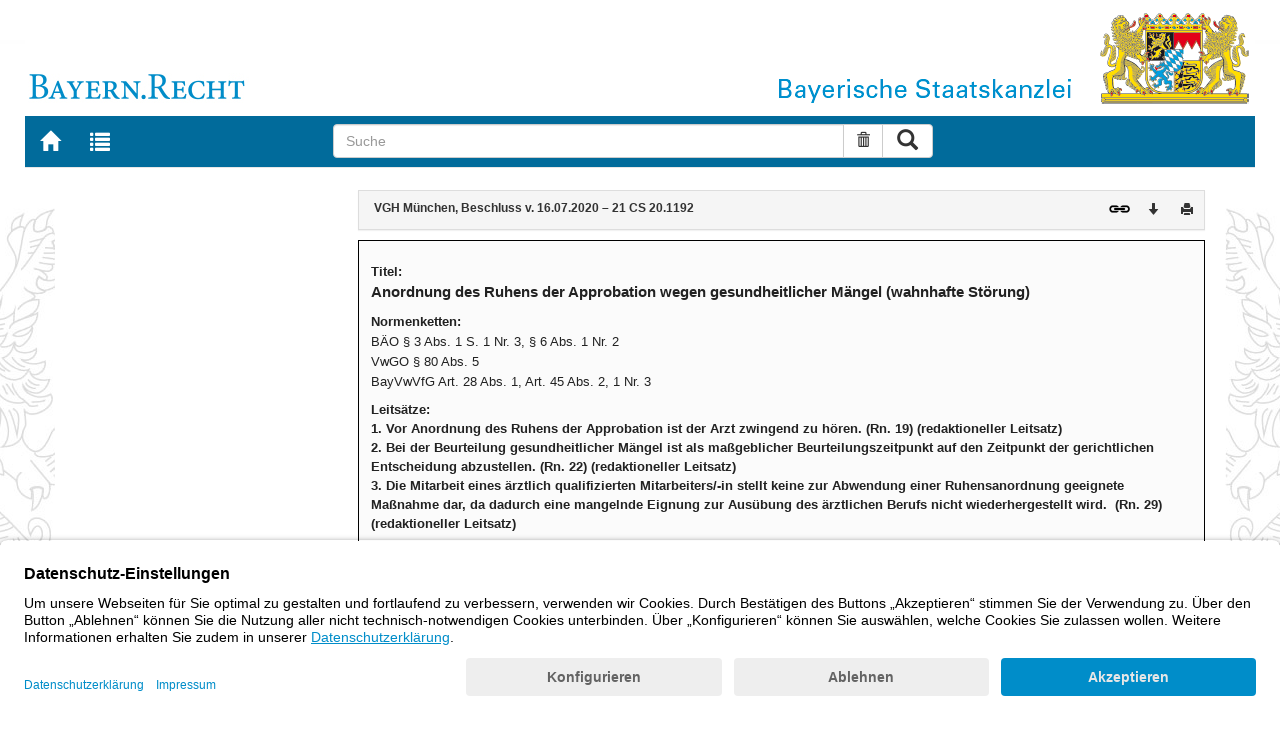

--- FILE ---
content_type: text/html; charset=utf-8
request_url: https://www.gesetze-bayern.de/Content/Document/Y-300-Z-BECKRS-B-2020-N-16670?hl=true&fontsize=large
body_size: 14328
content:

<!DOCTYPE html>
<html lang="de">
<head>
  <meta http-equiv="X-UA-Compatible" content="IE=edge" />
  <meta name="viewport" content="width=device-width, initial-scale=1" />

  <title>VGH M&#xFC;nchen, Beschluss v. 16.07.2020 &#x2013; 21 CS 20.1192 - B&#xFC;rgerservice</title>
  <link href="/favicon.ico" rel="shortcut icon" type="image/x-icon" />
  <link rel="apple-touch-icon" href="/apple-touch-icon.png" />
  <link rel="apple-touch-icon-precomposed" href="/apple-touch-icon-precomposed.png" />

  <link rel="stylesheet" href="/bundles/styles.css" />
  

  <script id="usercentrics-cmp" src="https://app.usercentrics.eu/browser-ui/latest/loader.js" data-settings-id="fyxvNFVrU" async></script>
  
  <script src="/bundles/modernizr.js"></script>
</head>
<body>

<form action="/Search" id="searchForm" method="post">
<nav class="navbar navbar-default navbar-fixed-top" aria-label="Seitennavigation">
    <div class="row" id="header">
        <div class="col-xs-12 col-sm-4" style="padding-right: 0px; padding-left: 0px;">
            <a class="navbarItem" href="/" title="Zur Startseite von BAYERN.RECHT">
                <img src="/Images/logo_bayern-recht.png" class="img-responsive pull-left hidden-xs" alt="Logo Bayern.Recht" />
            </a>
        </div>
        <div id="portalLogo" class="col-xs-12 col-sm-8" style="padding-right: 0px; padding-left: 0px;">
            <img src="/Images/logo_bayern.png" class="img-responsive pull-right hidden-xs" alt="Logo Bayern" />
            <img src="/Images/logo_xs_bayern.png" class="img-responsive pull-right visible-xs" alt="Logo Bayern" />
        </div>
    </div>

    <ul class="nav navbar-nav col-xs-8 col-sm-4 col-lg-3">
        <li>
                <a class="navbarItem" href="/" title="Zur Startseite von BAYERN.RECHT"><span style="font-size: 20px" class="glyphicon glyphicon-home"></span><span class="sr-only">Zur Startseite von BAYERN.RECHT</span></a>
        </li>
        <li>
                <a at-target="lastSearch" class="navbarItem" href="/Search" title="Zur Trefferliste der letzten Suche"><span style="font-size: 20px" class="glyphicon glyphicon-list"></span><span class="sr-only">Zur Trefferliste der letzten Suche</span></a>
        </li>
    </ul>

    <div class="navbar-header">
        <button type="button" class="navbar-toggle" data-toggle="collapse" data-target="#bs-example-navbar-collapse-1">
            <span class="sr-only">Toggle navigation</span>
            <span class="icon-bar"></span>
            <span class="icon-bar"></span>
            <span class="icon-bar"></span>
        </button>
    </div>
    
    <div class="col-sm-5 col-lg-6" id="searchPanelDiv">
        <div class="collapse navbar-collapse" id="bs-example-navbar-collapse-1">
            <div style="padding:0px">
              <div class="navbar-form">
  <div at-target="searchSuggestInputGroup" class="input-group">
    <input at-target="searchPanelBox" autocomplete="off" class="form-control" id="searchPanelBox" name="SearchFields.Content" aria-label="Suche" placeholder="Suche" title="Geben Sie die zu suchenden Begriffe wie Schlagworte, Aktenzeichen, Zitate in beliebiger Reihenfolge ein..." type="text" 
           value="">
    <div style="width: 85px" class="input-group-btn">
      <button at-target="searchPanelBoxClearer" id="searchPanelBoxClearer" title="Suche zurücksetzen" class="btn btn-default" type="button"><i class="glyphicon glyphicon-trash"></i><span class="sr-only">Suche zurücksetzen</span></button>
      <button at-target="searchPanelBoxSubmit" class="btn btn-default" title="Suche ausführen" type="submit" style="padding: 3px 14px"><i style="font-size: 21px" class="glyphicon glyphicon-search"></i><span class="sr-only">Suche ausführen</span></button>
    </div>
  </div>
</div>


            </div>
        </div>
    </div>
</nav>
      <main class="container">
            <div class="row">
                

<div id="navigation" role="navigation" class="col-sm-4 col-lg-3">
    <h1 class="sr-only">Navigation</h1>
</div>
<div id="content" class="col-sm-8 col-lg-9 " style="padding:0px">
    <h1 class="sr-only">Inhalt</h1>
    

<div class="panel panel-default">
    <div class="panel-heading" style="padding-top: 9px; padding-bottom: 8px">
        <div class="panel-title row">
            <div id="doc-metadata" class="col-xs-7 col-sm-6 col-md-7 col-lg-8">
                <div class="row">
                        <div class="col-sm-9" style="font-size:110%">
                            <b>VGH M&#xFC;nchen, Beschluss v. 16.07.2020 &#x2013; 21 CS 20.1192</b>
                        </div>
                </div>
            </div>
            <div id="doc-toolbar" class="col-xs-5 col-sm-6 col-md-5 col-lg-4">
                <div class="row">
                    <div class="col-xs-12 col-sm-5 toolbar-cmd text-right">
                    </div>
                    <div class="col-xs-12 col-sm-7">
                        <div class="row pull-right">
                            <div class="col-xs-4 toolbar-cmd" style="padding-left: 5px;">
                                <label for="linking" title="Link abrufen">
                                    <button type="button" class="anchor-getLink"><img src="/Images/link.png" title="Link abrufen" alt="Link abrufen" /></button>
                                </label>
                              <div id="getLinkPopover" style="display: none">
                                  <input type="text" name="linkurl" id="linking" value="https://www.gesetze-bayern.de/Content/Document/Y-300-Z-BECKRS-B-2020-N-16670" />
                              </div>
                            </div>
                            <div class="col-xs-4 toolbar-cmd">
                                <button type="button" class="anchor-downloadDocument" at-target="downloadDocument"><span class="glyphicon glyphicon-arrow-down" title="Download"></span><span class="sr-only">Download</span></button>
                              <div id="downloadDocumentPopover" style="display: none">
                                <ul id="download-list" class="popover-list">
                                  <li><a at-target="downloadDocumentPDF" href="/Content/Pdf/Y-300-Z-BECKRS-B-2020-N-16670?all=False" title="Download PDF"><img src="/Images/pdficon.png" alt="Download PDF" /></a></li>
                                  <li><a at-target="downloadDocumentRTF" href="/Content/Rtf/Y-300-Z-BECKRS-B-2020-N-16670?all=False" title="Download RTF" style="padding-left: 10px;"><img src="/Images/rtficon.png" alt="Download RTF" /></a></li>
                                  <li><a at-target="downloadDocumentZIP" href="/Content/Zip/Y-300-Z-BECKRS-B-2020-N-16670" title="Download ZIP" style="padding-left: 10px;"><img src="/Images/zipicon.png" alt="Download ZIP" /></a></li>
                                </ul>
                              </div>
                            </div>
                            <div class="col-xs-4 toolbar-cmd">
                                <button type="button" class="anchor-print" at-target="printDocument" onclick="window.open('/Content/Document/Y-300-Z-BECKRS-B-2020-N-16670?view=Print')" title="Drucken"><span class="glyphicon glyphicon-print"></span><span class="sr-only">Drucken</span></button>
                            </div>

                        </div>
                    </div>
                </div>
            </div>
        </div>
    </div>
</div>
<div class="cont">
    
		<div class="rsprbox">
			<div class="rsprboxueber">Titel:</div>
			<h1 class="titelzeile">Anordnung des Ruhens der Approbation wegen gesundheitlicher Mängel (wahnhafte Störung)</h1>
			<div class="rsprboxueber">Normenketten:</div>
			<div class="rsprboxzeile">BÄO § 3 Abs. 1 S. 1 Nr. 3, § 6 Abs. 1 Nr. 2</div>
			<div class="rsprboxzeile">VwGO § 80 Abs. 5</div>
			<div class="rsprboxzeile">BayVwVfG Art. 28 Abs. 1, Art. 45 Abs. 2, 1 Nr. 3</div>
			<div class="rsprboxueber">Leitsätze:</div>
			<div class="leitsatz">1. Vor Anordnung des Ruhens der Approbation ist der Arzt zwingend zu hören. (Rn. 19) (redaktioneller Leitsatz)</div>
			<div class="leitsatz">2. Bei der Beurteilung gesundheitlicher Mängel ist als maßgeblicher Beurteilungszeitpunkt auf den Zeitpunkt der gerichtlichen Entscheidung abzustellen. (Rn. 22) (redaktioneller Leitsatz)</div>
			<div class="leitsatz">3. Die Mitarbeit eines ärztlich qualifizierten Mitarbeiters/-in stellt keine zur Abwendung einer Ruhensanordnung geeignete Maßnahme dar, da dadurch eine mangelnde Eignung zur Ausübung des ärztlichen Berufs nicht wiederhergestellt wird.  (Rn. 29) (redaktioneller Leitsatz)</div>
			<div class="rsprboxueber">Schlagworte:</div>
			<div class="rsprboxzeile">Berufsrecht der Ärzte, Erfolglose Beschwerde, Anordnung des Ruhens der Approbation wegen festgestellter gesundheitlicher Mängel, Wahnhafte Störung (ICD-10 F22.0), Approbation</div>
			<div class="rsprboxueber">Vorinstanz:</div>
			<div class="rsprboxzeile">VG Regensburg, Beschluss vom 24.04.2020 – RN 5 S 20.622</div>
			<div class="rsprboxueber">Fundstellen:</div>
			<div class="rsprboxzeile">MedR 2021, 482</div>
			<div class="rsprboxzeile">LSK 2020, 16670</div>
			<div class="rsprboxzeile">BeckRS 2020, 16670</div>
		</div>
		<div class="leerzeile"> </div>
		<h2 class="entsueber">Tenor</h2>
		<div class="rdblock">
			<div class="rd"></div>
			<div class="absatz tenor">I. Die Beschwerde wird zurückgewiesen.</div>
		</div>
		<div class="rdblock">
			<div class="rd"></div>
			<div class="absatz tenor">II. Die Antragstellerin hat die Kosten des Beschwerdeverfahrens zu tragen.</div>
		</div>
		<div class="rdblock">
			<div class="rd"></div>
			<div class="absatz tenor">III. Der Streitwert für das Beschwerdeverfahren wird auf 7.500,00 Euro festgesetzt.</div>
		</div>
		<h2 class="entsueber">Gründe</h2>
		<div class="rdblock">
			<div class="rd"></div>
			<div class="absatz gruende">I.</div>
		</div>
		<div class="rdblock">
			<div class="rd">1</div>
			<div class="absatz gruende">Die Antragstellerin begehrt die Wiederherstellung der aufschiebenden Wirkung einer Klage, die sie gegen die Anordnung des Ruhens ihrer Approbation erhoben hat.</div>
		</div>
		<div class="rdblock">
			<div class="rd">2</div>
			<div class="absatz gruende">Der am … … 1976 geborenen Antragstellerin wurde am … … 2005 die Approbation als Ärztin erteilt. Seit … … 2013 ist sie Fachärztin für Frauenheilkunde und Geburtshilfe und betreibt seit dem … … 2017 eine eigene Facharztpraxis.</div>
		</div>
		<div class="rdblock">
			<div class="rd">3</div>
			<div class="absatz gruende">Die Antragstellerin war am 15. Mai 2019 nach Anordnung der vorläufigen Unterbringung von der Polizei in das Bezirksklinikum M* … verbracht worden. Mit Beschluss des Amtsgerichts … - Abteilung für Betreuungssachen - vom 16. Mai 2019 wurde die Unterbringung der Antragstellerin in einer geschlossenen Einrichtung angeordnet. Anlass hierfür war nach den gerichtlichen Feststellungen ein Suizidversuch, bei dem sich die Antragstellerin in ihrer Praxis intravenös Diazepam 10 mg, Midazolam 10 mg und Adrenalin 9 mg appliziert habe. Im Krankenhaus … sei sie durch Uneinsichtigkeit, psychische Agitiertheit, Instabilität und nicht auszuschließende Selbstgefährdung aufgefallen. Im Rahmen eines vom Amtsgericht eingeholten Sachverständigengutachten vom 18. Juni 2019 zu Fragen der Unterbringung, führte die Fachärztin für Psychiatrie und Psychotherapie Dr. P., (Leitende Oberärztin und Stellvertretende Chefärztin der Forensischen Klinik am Bezirksklinikum M* …*) aus: Es sei von einer wahnhaften Störung (ICD-10 F22.0) auszugehen. Vordergründig bestehe ein Beziehungswahn, es seien aber auch Elemente eines Querulantenwahns erkennbar. Es habe immer wieder Konflikte an verschiedenen Arbeitsplätzen gegeben, auch im Hinblick auf ein früheres Beschäftigungsverhältnis am BKH M* … Somit würde die Antragstellerin Ärzten am BKH M* … misstrauen. Nach der DSM V-Klassifikation sei das Funktionsniveau der betroffenen Person nicht wesentlich beeinträchtigt (abgesehen von den direkten Auswirkungen der Wahnphänomene) und das Verhalten sei weder offensichtlich ungewöhnlich noch bizarr. Das Kriterium A) einer Schizophrenie sei nie erfüllt gewesen. Allerdings lasse eine Auseinandersetzung mit den Wahnthemen bei der Diagnose einer wahnhaften Störung folgende Charakteristika erkennen: Fehlen von Erklärungslücken, Unterordnung aller Erkenntnisse und Wahrnehmungen in die Privatrealität, Einordnung auch fernliegender Vorkommnisse in die Privatrealität, Argumentation ohne Denkmöglichkeit des Irrtums und ohne Fähigkeit, das geschlossene „Wahnsystem“ zu verlassen. Die fehlende Krankheitseinsicht sei typisch für die Diagnose „wahnhafte Störung“. Eine Verlängerung der Unterbringung im Bezirkskrankenhaus und ärztliche Zwangsmaßnahmen (Zwangsmedikation) seien nicht erforderlich. Abgesehen von den direkten Auswirkungen der Beziehungswahnideen (emotionale Beteiligung, fehlende Distanzierungs-möglichkeiten) sei das Funktionsniveau der Antragstellerin nicht wesentlich beeinträchtigt, somit sei aus sachverständiger Sicht eine Aufhebung der Betreuung zu empfehlen. Mit Beschluss des Amtsgerichts … - Abteilung für Betreuungssachen - vom 19. Juni 2019 wurde der Beschluss über die Anordnung der Unterbringung der Betreuten in einer geschlossenen Einrichtung aufgehoben. Mit Beschluss des Amtsgerichts vom 19. Juni 2019 wurde die vorläufige Betreuung aufgehoben.</div>
		</div>
		<div class="rdblock">
			<div class="rd">4</div>
			<div class="absatz gruende">Ein gegen die Antragstellerin wegen Verleumdung eingeleitetes Strafverfahren der Staatsanwaltschaft … wurde mit Verfügung vom 8. Juli 2019 gem. § 170 Abs. 2 StPO eingestellt. Der Antragstellerin wurde zur Last gelegt, im Juni 2019 einen Facebookpost veröffentlicht zu haben, in welchem sie im Zusammenhang mit ihrer früheren Tätigkeit als Ärztin des BKH M* … unzutreffende ehrenrührige Tatsachen über die dort als Krankenschwester tätige Anzeigeerstatterin veröffentlichte. Die Antragstellerin könne nicht bestraft werden, da nicht auszuschließen sei, dass sie im Zustand einer krankheitsbedingten Schuldunfähigkeit gehandelt habe. Einem vorliegenden Gutachten zufolge leide die Antragstellerin an einer psychiatrischen Erkrankung.</div>
		</div>
		<div class="rdblock">
			<div class="rd">5</div>
			<div class="absatz gruende">In seiner medizinischen Stellungnahme vom 26. August 2019 kommt Dr. A., Regierung von O* …, zu dem Ergebnis, dass sich aus dem Gutachten von Dr. P. vom 18. Juni 2019 ausreichend begründete Zweifel an der gesundheitlichen Geeignetheit der Antragstellerin ergeben. Eine fachärztliche psychiatrische Begutachtung der Antragstellerin sei erforderlich, da zu befürchten sei, dass eine angemessene Patientenversorgung nicht stattfinden könne bzw. die gesundheitlichen Voraussetzungen zur Ausübung des ärztlichen Berufs ggf. nicht mehr vorliegen.</div>
		</div>
		<div class="rdblock">
			<div class="rd">6</div>
			<div class="absatz gruende">Vorladungen zur amtsärztlichen Untersuchung leistete die Antragstellerin nicht Folge.</div>
		</div>
		<div class="rdblock">
			<div class="rd">7</div>
			<div class="absatz gruende">Die Regierung von O* … teilte der Antragstellerin mit Schreiben vom 16. September 2019 mit, dass es aufgrund des vorliegenden Sachverhalts zur Frage der gesundheitlichen Eignung der Antragstellerin zur Ausübung des Arztberufs vor dem Hintergrund des stets sicherzustellenden Patientenschutzes unumgänglich sei, eine fachärztlich-psychiatrische Begutachtung durchführen zu lassen, um Zweifeln an der gesundheitlichen Eignung zur Ausübung des Arztberufs entgegenzutreten. Mit der Begutachtung wurde von seiten der Behörde Priv.-Doz. Dr. med. J. U., Bezirkskrankenhaus L* …, benannt, dessen Terminsaufforderung die Antragstellerin nicht nachgekommen ist.</div>
		</div>
		<div class="rdblock">
			<div class="rd">8</div>
			<div class="absatz gruende">Die Mitteilung eines niedergelassenen Allgemeinarztes beim Gesundheitsamt, wonach drei Patientinnen der Antragstellerin ihn darüber informiert hätten, dass die Antragstellerin an Wahnvorstellungen leide, führte dazu, dass der Amtsarzt Dr. E. am 30. September 2019 die Praxisräume der Antragstellerin aufsuchte und anfangs angab, eine infektionshygienische Begehung durchführen zu wollen. In seiner Stellungnahme führte er aus: Die Antragstellerin habe angegeben, seit Juni 2019 keine Sprechstundenhelferinnen mehr zu haben, weil diese faul, intrigant und unzuverlässig gewesen seien. Während des Gesprächs habe die Antragstellerin ständig die Themen gewechselt und auf Nachfragen sehr aggressiv reagiert. Zusammenfassend sei festzustellen, dass bei der Antragstellerin eine psychische Erkrankung vorliege, welche das rationale Handeln erheblich einschränke. Eine Fremdgefährdung von Patientinnen, welche sie weiterbehandle, sei gegeben. Aus amtsärztlicher Sicht lägen die Voraussetzungen für eine sofortige vorläufige Unterbringung vor. Aufgrund einer Anordnung des Landratsamtes wurde die Antragstellerin vom 30. September 2019 bis 1. Oktober 2019 sofort vorläufig zur Behandlung im BKH M* … untergebracht.</div>
		</div>
		<div class="rdblock">
			<div class="rd">9</div>
			<div class="absatz gruende">Mit Anhörungsschreiben vom 23. Oktober 2019 forderte die Regierung von O* … die Antragstellerin unter Fristsetzung auf, sich im … …, Klinik für Forensische Psychiatrie und Psychotherapie, zur Begutachtung zu melden.</div>
		</div>
		<div class="rdblock">
			<div class="rd">10</div>
			<div class="absatz gruende">Auf Ersuchen der Regierung von O* … vom 23. Oktober 2019 erstattete der Nervenarzt Dr. W.-B. (Klinik für Forensische Psychiatrie und Psychotherapie, … …*) am 23. März 2020 ein psychiatrisches Gutachten zur Frage, ob die Antragstellerin zur Ausübung des Arztberufes in gesundheitlicher Hinsicht geeignet ist und kam zu dem Ergebnis, dass die Antragstellerin aus forensisch-psychiatrischer Sicht infolge ihrer Erkrankung vor dem Hintergrund des stets zwingend sicherzustellenden Patientenschutzes in gesundheitlicher Hinsicht nicht mehr zur Ausübung des Arztberufes geeignet sei.</div>
		</div>
		<div class="rdblock">
			<div class="rd">11</div>
			<div class="absatz gruende">Mit Bescheid vom 31. März 2020 ordnete die Regierung von O* … das Ruhen der der Antragstellerin erteilten Approbation als Ärztin an (Nr. 1), gab der Antragstellerin auf, der Behörde das Original der Approbationsurkunde sowie alle in ihrem Besitz befindlichen Ablichtungen zu übergeben oder zu übersenden (Nr. 2). Die sofortige Vollziehung der Nrn. 1 und 2 des Bescheids wurde angeordnet (Nr. 3). Weiter wurde ein Zwangsgeld für den Fall der nicht fristgemäßen Erfüllung (zwei Wochen nach Vollziehbarkeit) der unter Nr. 2 angeordneten Pflicht angedroht (Nr. 4).</div>
		</div>
		<div class="rdblock">
			<div class="rd">12</div>
			<div class="absatz gruende">Die Antragstellerin hat am 16. April 2019 bei dem Verwaltungsgericht Regensburg vorläufigen Rechtsschutz beantragt und am 23. April 2019 Klage erhoben.</div>
		</div>
		<div class="rdblock">
			<div class="rd">13</div>
			<div class="absatz gruende">Der Antragsgegner hat mit Schriftsatz vom 22. April 2020 detailliert zu den im Einzelnen vorgetragenen Argumenten des Bevollmächtigten der Antragstellerin erwidert.</div>
		</div>
		<div class="rdblock">
			<div class="rd">14</div>
			<div class="absatz gruende">Das Verwaltungsgericht hat den Eilantrag mit Beschluss vom 14. August 2019 abgelehnt. Dagegen richtet sich die am 28. August 2019 eingelegte Beschwerde.</div>
		</div>
		<div class="rdblock">
			<div class="rd"></div>
			<div class="absatz gruende">II.</div>
		</div>
		<div class="rdblock">
			<div class="rd">15</div>
			<div class="absatz gruende">1. Die zulässige Beschwerde (§ 146 Abs. 1 und 4, § 147 VwGO) hat keinen Erfolg.</div>
		</div>
		<div class="rdblock">
			<div class="rd">16</div>
			<div class="absatz gruende">1.1 Die zur Begründung der Beschwerde fristgerecht dargelegten Gründe, auf deren Prüfung der Senat im Grundsatz beschränkt ist (§ 146 Abs. 4 Satz 6 VwGO), rechtfertigen es nicht, die angefochtene Entscheidung abzuändern oder aufzuheben.</div>
		</div>
		<div class="rdblock">
			<div class="rd">17</div>
			<div class="absatz gruende">Das Ruhen der Approbation als Arzt kann gemäß § 6 Abs. 1 Nr. 2 BÄO angeordnet werden, wenn nachträglich die Voraussetzung nach § 3 Abs. 1 Satz 1 Nr. 3 BÄO weggefallen ist, der Arzt also in gesundheitlicher Hinsicht zur Ausübung des Berufs nicht mehr geeignet ist. Die Anordnung ist aufzuheben, wenn ihre Voraussetzungen nicht mehr vorliegen (§ 6 Abs. 2 BÄO).</div>
		</div>
		<div class="rdblock">
			<div class="rd">18</div>
			<div class="absatz gruende">1.1.1 Der Bevollmächtigte der Antragstellerin rügt einen Verstoß gegen den Grundsatz des rechtlichen Gehörs beim Erlass des Bescheids. Die angegriffene Entscheidung der Regierung von O* … zum Ruhen der Approbation beruhe nahezu durchgehend auf dem Gutachten des Arztes Dr. W.-B. vom 23. März 2020, das der Antragstellerin gleichzeitig mit dem gravierend in ihre Rechte eingreifenden Bescheid vom 31. März 2020 zugegangen sei. Ein solches Vorgehen könne nur in einem extremen Ausnahmefall gerechtfertigt sein, wenn die vermutete Gefährdung des Patientenwohls sofortige Verhinderungsmaßnahmen der ärztlichen Tätigkeit erforderten. Bei einem solch massiven Eingriff in die Berufsfreiheit sei die Dringlichkeit zwingend von Behördenseite nachzuweisen. Vorliegend fehle es aber bereits an der nachvollziehbaren Diagnose einer Erkrankung. Konkrete Hinweise auf eine Gefahr der Patientinnen der Antragstellerin seien nicht vorhanden.</div>
		</div>
		<div class="rdblock">
			<div class="rd">19</div>
			<div class="absatz gruende">Vor Anordnung des Ruhens der Approbation ist der Arzt zwingend zu hören. Ein Verstoß gegen das Anhörungsgebot macht die Entscheidung der Behörde rechtswidrig (Schelling in Spickhoff, Medizinrecht, 3. Aufl. 2018, BÄO, § 6 Rn. 2). Gem. Art. 28 Abs. 1 BayVwVfG ist vor Erlass eines Verwaltungsakts, der in die Rechte eines Beteiligten eingreift, diesem Gelegenheit zu geben, sich zu den für die Entscheidung erheblichen Tatsachen zu äußern. Da sich der angegriffene Bescheid wesentlich auf das psychiatrische Gutachten vom 23. März 2020 stützt, handelt es sich bei dem Gutachten um eine für die Entscheidung erhebliche Tatsache (Ermittlungsergebnis), so dass der Antragstellerin - entgegen der Auffassung der Antragsgegnerin - vor Erlass der Ruhensanordnung Gelegenheit hätte gegeben werden müssen, sich auch zum Inhalt dieses Gutachtens zu äußern. Dafür, dass eine ggf. auch kurze Anhörungsfrist wegen „Gefahr im Verzug“ nicht geboten gewesen wäre, wurden keine Umstände dargetan (Art. 28 Abs. 2 Nr. 1 BayVwVfG).</div>
		</div>
		<div class="rdblock">
			<div class="rd">20</div>
			<div class="absatz gruende">Es ist jedoch gem. Art. 45 Abs. 2 i.V.m. Abs. 1 Nr. 3 BayVwVfG Heilung dieses Verfahrensfehlers eingetreten. Danach kann die erforderliche Anhörung eines Betroffenen bis zum Abschluss der letzten Tatsacheninstanz eines verwaltungsgerichtlichen Verfahrens nachgeholt werden. Aus den detaillierten Ausführungen im Schriftsatz des Antragsgegners im verwaltungsgerichtlichen Verfahren vom 22. April 2020 ist ersichtlich, dass der Antragsgegner den Vortrag des Bevollmächtigten der Antragstellerin nach Kenntnis des Gutachtens vom 23. März 2020 zum Anlass genommen hat, seine Entscheidung unter Berücksichtigung des Vortrags der Gegenseite zu überprüfen und schließlich weiterhin an der getroffenen Entscheidung festhält.</div>
		</div>
		<div class="rdblock">
			<div class="rd">21</div>
			<div class="absatz gruende">1.1.2 Der Bevollmächtigte der Antragstellerin wendet ein, die Anordnung des Ruhens der Approbation sei zu Unrecht erfolgt, weil das Gutachten des Dr. W.-B. große Mängel aufweise und nicht die fehlende gesundheitliche Eignung der Antragstellerin zur Ausübung des Arztberufs belege. Es fehle an einer eigenen substantiierten und nachvollziehbaren Diagnose der Erkrankung. Es gebe keinen faktenbasierten Hinweis auf eine Schizophrenie. Vielmehr würden die wiederkehrenden ärztlichen Vermutungen der im letzten Jahr mit der Antragstellerin befassten Ärzte wiedergegeben. Eine Reihe von Psychiatern habe jeweils das übernommen, was andere Ärzte zuvor als Vermutungen geäußert hätten. Die verwendeten Begriffe wie „wahnhafte Symptomatik“, „müsse denken lassen an das Vorliegen einer paranoiden Schizophrenie“, erforderten eine faktenbasierte Diagnose. Im Widerspruch zu den Feststellungen des Dr. W.-B. habe die Ärztin Dr. P. im Gutachten vom 18. Juni 2019 die Diagnose Schizophrenie überzeugend abgelehnt. Sie habe sich für eine Entlassung der Antragstellerin aus dem BKH ausgesprochen und habe festgehalten, dass das „Funktionsniveau der Probandin nicht wesentlich beeinträchtigt sei und somit die Aufhebung der Betreuung aus sachverständiger Sicht zu empfehlen sei.“ Als Beleg für wahnhafte Vorstellungen diene allenfalls der Hinweis auf die von der Antragstellerin wohl mehrfach geäußerte Überzeugung, dass eine Vielzahl von Vertretern unterschiedlichster Behörden ihr nicht wohl gesonnen seien und ihr Verhalten miteinander abgestimmt hätten. Die Sorge der Antragstellerin, sie würde von manchen Behördenvertretern mit großem Unmut beobachtet und verfolgt, sei auch nachvollziehbar. Die gesamte Entwicklung des Falles, ausgehend von einer Gefährdungsmeldung des Leiters eines Gymnasiums, die aber in den Gerichtsakten nicht vorhanden sei, über Polizeieinsätze, die wohl nur schwerlich in der stattgehabten Form zu rechtfertigen seien, und verschiedene Vorkommnisse im BKH M* …, wo sie selbst früher als Ärztin gearbeitet habe, hätte die Antragstellerin einer schweren Probe ausgesetzt. Weiter habe bspw. der Amtsarzt unter dem Vorwand der Überprüfung der Praxishygiene ihre Praxis betreten, um sie dann in Handschellen vor Patienten abführen zu lassen. Daraufhin habe der Amtsarzt seine psychiatrische Stellungnahme abgegeben. Soweit Dr. W.-B. gerügt habe, dass die Antragstellerin bisher eine medikamentöse Behandlung abgelehnt habe, sei einzuwenden, dass es gegen wahnhafte Ideen, denen ein konkreter realer Erlebnishintergrund zugrunde liege, wohl keine Medikamente gebe. Die Ärztin Dr. P. habe in ihrem Gutachten Bedenken gegen eine medikamentöse Behandlung dargelegt.</div>
		</div>
		<div class="rdblock">
			<div class="rd">22</div>
			<div class="absatz gruende">Bei der Beurteilung gesundheitlicher Mängel ist als maßgeblicher Beurteilungszeitpunkt auf den Zeitpunkt der gerichtlichen Entscheidung abzustellen (Schelling in Spickhoff, Medizinrecht, 3. Aufl. 2018, BÄO § 6 Rn. 13). In dem behördlicherseits im Verwaltungsverfahren eingeholten psychiatrischen Gutachten vom 23. März 2020 kommt Dr. W.-B. (Nervenarzt, Forensische Psychiatrie) zu dem Ergebnis, dass die Antragstellerin aus forensisch-psychiatrischer Sicht infolge ihrer Erkrankung vor dem Hintergrund des stets zwingend sicherzustellenden Patientenschutzes in gesundheitlicher Hinsicht nicht mehr zur Ausübung des Arztberufes geeignet ist. Infolge der sich inhaltlich auf ihre ärztliche Tätigkeit beziehenden Wahnsymptomatik und der eng damit verbundenen kognitiven Beeinträchtigungen sei sie nicht mehr ständig im Vollbesitz ihrer geistigen Kräfte und in jeder Hinsicht so präsent, um jederzeit die ordnungsgemäße und sachgerechte Behandlung ihrer Patientinnen zu gewährleisten. Bei der klinisch-psychiatrischen Untersuchung habe die Antragstellerin ein von Beeinträchtigungen der Auffassungsund Konzentrationsfähigkeit, des formalen Denkens und der Affektivität begleitetes paranoides Syndrom von erheblicher Wahndynamik geboten. Auch in der testpsychologischen Zusatzuntersuchung hätten Beeinträchtigungen der kognitiven Leistungsfähigkeit festgestellt und quantifiziert werden können. Diagnostisch handele es sich in Anbetracht des Verlaufs und der Symptomkonstellation um eine wahnhafte Störung (ICD 10 F 22.0).</div>
		</div>
		<div class="rdblock">
			<div class="rd">23</div>
			<div class="absatz gruende">Entgegen der Auffassung des Bevollmächtigten der Antragstellerin hat Dr. W.-B. in seinem Gutachten die faktenbasierte Diagnose gestellt: „wahnhafte Störung“, die auch mit der Diagnose der Ärztin Dr. P. im Gutachten vom 18. Juni 2019 übereinstimmt. Aus dem Gutachten des Dr. W.-B. ist weiter ersichtlich, dass umfassend die vorhandenen Unterlagen (wie z.B. Behördenakten, Stellungnahmen der Amtsärzte, Krankengeschichte des BKH M* …, Ergebnis der ambulanten Untersuchung im Isar-Amper-Klinikum München-Ost) zugrunde gelegt wurden sowie eine Anamnese erhoben wurde (biographisch, somatisch, psychiatrisch, Verlauf ab Mai 2019, aktuelles Befinden, Zukunftspläne). Sodann wurde der psychopathologische Befund aufgrund der klinisch-psychiatrischen Untersuchung und einer testpsychologischen Zusatzuntersuchung erstellt. Entgegen der Auffassung des Bevollmächtigten der Antragstellerin hat Dr. W.-B. als „Beleg für wahnhafte Vorstellungen“ nicht nur der Hinweis auf die von der Antragstellerin mehrfach geäußerte Überzeugung gedient, dass ihr eine Vielzahl von Vertretern unterschiedlichster Behörden nicht wohl gesonnen seien und ihr Verhalten miteinander abgestimmt hätten. Dem Gutachten des Dr. W.-B. ist vielmehr nachvollziehbar zu entnehmen, dass seine Diagnose und zusammenfassende Beurteilung das Ergebnis seiner Auswertungen der Unterlagen und seiner eigenen aufgrund der Gespräche, Untersuchungen und Tests gewonnenen Erkenntnisse ist. Soweit die Antragstellerin darauf verweist, dass Dr. P. in ihrem Gutachten vom 18. Juni 2019 die Diagnose Schizophrenie überzeugend abgelehnt habe, steht dies nicht in Widerspruch zu den Feststellungen des Dr. W.-B., der auch nicht die Diagnose Schizophrenie stellt, sondern ausführt: „Die klinisch-psychiatrisch und insbesondere testpsychologisch zu Tage getretenen kognitiven Beeinträchtigungen müssen differenzialdiagnostisch natürlich auch an das Vorliegen einer paranoiden Schizophrenie (ICD F20.0) denken lassen. Möglicherweise werden die für die Begründung dieser Diagnose erforderlichen Symptome von der Probandin aufgrund ihrer medizinischen Kenntnisse und der völligen Ablehnung dieser Diagnose dissimuliert. Einen gewissen Hinweis darauf könnten die Resultate der testpsychologischen Persönlichkeitsdiagnostik enthalten. Insbesondere ein sehr umfangreicher Persönlichkeitstest (MMPI) ergab Hinweise auf dissimilatorische Tendenzen, bzw. Beantwortung der Fragen nach vermeintlicher Erwünschtheit“ (Gutachten v. 23.3.2020, S. 33). Dr. P. hat zwar in ihrem Gutachten ausgeführt, dass nach der DSM V-Klassifikation das Funktionsniveau der betroffenen Person nicht wesentlich beeinträchtigt sei, schränkt dies jedoch mit dem Zusatz ein „abgesehen von den direkten Auswirkungen der Wahnphänomene“ (Gutachten v. 18.6.2019, S.3) bzw. „abgesehen von den direkten Auswirkungen der Beziehungswahnideen (emotionale Beteiligung, fehlende Distanzierungsmöglichkeiten)“ (Gutachten v. 18.6.2019, S. 7). Darüber hinaus ist zu berücksichtigen, dass die Ärztin Dr. P. ihr Gutachten im Hinblick auf die Fragestellungen zu den medizinischen Voraussetzungen der weiteren Fortdauer der geschlossenen Unterbringung sowie zur Zwangsmedikation erstattet hat und nicht zur Frage der gesundheitlichen Eignung zur Ausübung des ärztlichen Berufs.</div>
		</div>
		<div class="rdblock">
			<div class="rd">24</div>
			<div class="absatz gruende">1.1.3 Die Beschwerdebegründung weist weiter darauf hin, dass Dr. W.-B. die Ablehnung der Antragstellerin, sich einer medikamentösen Behandlung zu unterziehen, gerügt habe. Gegen wahnhafte Ideen, denen ein konkreter realer Erlebnishintergrund zugrunde liege, gebe es wohl keine Medikamente. Zur Frage einer medikamentösen Behandlung der Antragstellerin führt Dr. W.-B. aus, dass die Antragstellerin trotz zweimaliger Zwangseinweisungen eine medikamentöse Therapie bisher konsequent abgelehnt habe. Aus psychiatrischer Sicht sei in diesem Zusammenhang darauf zu verweisen, dass aufgrund der Weigerung der Probandin bisher kein Versuch einer medikamentösen, antipsychotischen Behandlung habe erfolgen können. Inwieweit nun wahnhafte Störungen weitgehend resistent gegen die Beeinflussung durch eine medikamentöse Therapie sind (so Dr. P. in ihrem Gutachten S.4) oder - wie Dr. W.-B. in seinem Gutachten (S.34) ausführt - vielmehr der aktuellsten psychiatrischen Literatur zufolge bisher zur Klärung dieser Frage keine umfassenderen und aussagekräftigen Studien durchgeführt worden seien und deshalb eine evidenzbasierte Beantwortung der Frage nach der Wahrscheinlichkeit eines Therapieerfolgs nicht möglich sei, muss nicht weiter aufgeklärt werden. Nach Ansicht des Dr. W.-B. könnte eine lang genug erfolgende und ausreichend dosierte medikamentöse Behandlung mit einer gewissen Wahrscheinlichkeit zumindest zu einer Entaktualisierung bzw. Abnahme der Wahndynamik und evtl. auch zur Verbesserung der kognitiven Leistungen führen. In rechtlicher Hinsicht ist die Frage, auf welche Weise eine Verbesserung des Gesundheitszustandes medizinisch herbeigeführt werden kann nicht ausschlaggebend, es kommt für die Antragstellerin letztlich nur auf das Ergebnis an, dass die gesundheitliche Eignung zur Ausübung des ärztlichen Berufs besteht.</div>
		</div>
		<div class="rdblock">
			<div class="rd">25</div>
			<div class="absatz gruende">1.1.4 Die Antragstellerin rügt weiter, dass aus den Akten nicht hervorgehe, welche drei Patientinnen mit welchem genauen Inhalt bei einem Allgemeinarzt von Verfolgungs- und Wahnvorstellungen ihrerseits gesprochen hätten.</div>
		</div>
		<div class="rdblock">
			<div class="rd">26</div>
			<div class="absatz gruende">Die Schilderungen dieser drei Patientinnen, die der Allgemeinarzt an das Gesundheitsamt weitergeleitet hat, haben zu weiteren Ermittlungen des zuständigen Amtsarztes Dr. E geführt, so dass dieser sich schließlich am 30. September 2019 in die Praxis der Antragstellerin begab, wo es zu einer infektionshygienischen Begehung und einem anlässlich der Zweifel der Eignung der Antragstellerin zur Ausübung des Arztberufs geführten Gespräches mit der Antragstellerin kam. Über diese „Untersuchung“ (so begrifflich die amtsärztliche Stellungnahme vom 14. 10. 2019) fertigte Dr. E. einen Aktenvermerk mit dem Ergebnis, dass aus amtsärztlicher Sicht bei der Antragstellerin eine psychische Erkrankung vorliege, welche das rationale Handeln erheblich einschränke. Eine Fremdgefährdung von Patientinnen, welche sie weiter als Frauenärztin behandele, sei gegeben. Die Voraussetzungen für eine sofortige vorläufige Unterbringung lägen vor.</div>
		</div>
		<div class="rdblock">
			<div class="rd">27</div>
			<div class="absatz gruende">Diese amtsärztliche Stellungnahme war mitursächlich für die Fortführung des auf die Anordnung des Ruhens der Approbation gerichteten Verfahrens. Die „Hinweise“ der nicht näher benannten Patientinnen haben sich letztlich in ihrer Anstoßfunktion erschöpft und ihnen kommt für den weiteren Verlauf des Verwaltungsverfahrens keine eigene Bedeutung zu. Die ärztliche Stellungnahme des Dr. E beruht auf seinen eigenen Wahrnehmungen anlässlich der „Untersuchung“ vom 30. September 2019. Es kommt daher nicht auf den Inhalt dieser „Hinweise“ an. Insoweit ist nach der Auffassung des Senats der Argumentation des Verwaltungsgerichts (BA S. 17) nicht zu folgen.</div>
		</div>
		<div class="rdblock">
			<div class="rd">28</div>
			<div class="absatz gruende">1.1.5 Der Bevollmächtigte der Antragstellerin wendet außerdem ein, der Antragsgegner hätte für die Antragstellerin weniger beeinträchtigende Maßnahmen treffen können als das Ruhen der Approbation anzuordnen. Der Antragstellerin hätte aufgegeben werden können, bis zur Klärung der Vorwürfe einen ärztlich qualifizierten Mitarbeiter/in einzustellen. Ihr hätte unter Fristsetzung die Möglichkeit eingeräumt werden können, ein weiteres Gutachten zu beschaffen, das die Einwände des Dr. W.-B. ggf. entkräftet, oder sich unverzüglich in psychiatrische oder psychologische Behandlung zu begeben.</div>
		</div>
		<div class="rdblock">
			<div class="rd">29</div>
			<div class="absatz gruende">Gem. § 6 Abs. 3 BÄO darf der Arzt, dessen Approbation ruht, den ärztlichen Beruf nicht ausüben. Es ist nicht ersichtlich wie die Mitarbeit eines ärztlich qualifizierten Mitarbeiters/-in eine zur Abwendung der an die Antragstellerin gerichteten Ruhensanordnung geeignete Maßnahme sein kann, denn dadurch wird die Eignung der Antragstellerin zur Ausübung des ärztlichen Berufs nicht hergestellt. Soweit es der Antragstellerin um eine Praxisvertretung oder darum geht, dass ein anderer Arzt ihre Praxis vorübergehend weiterführt (vgl. § 6 Abs. 4 BÄO), betreffen diese Fragen nicht die Ruhensanordnung selbst, sondern stellen sich als daran anschließende Folgefragen.</div>
		</div>
		<div class="rdblock">
			<div class="rd">30</div>
			<div class="absatz gruende">Für die von seiten der Antragstellerin weiter vorgeschlagenen „milderen“ Maßnahmen, wie ihr unter Fristsetzung die Möglichkeit einzuräumen, ein weiteres Gutachten zu beschaffen oder sich in psychiatrische oder psychologische Behandlung zu begeben, besteht keine Rechtsgrundlage. Die Behörde hat, nachdem bei der Antragstellerin, insbesondere auf der Grundlage des Gutachtens des Dr. W.-B., gesundheitliche Mängel festgestellt waren, die ihre Eignung zur Ausübung des Arztberufs (vorübergehend) entfallen ließen, und weiterer Aufklärungsbedarf insoweit nicht ersichtlich war, nach Ausübung pflichtgemäßen Ermessens das Ruhen der Approbation angeordnet (§ 6 Abs. 1 Nr. 2, § 3 Abs. 1 Satz 2 Nr. 3 BÄO). Die Antragstellerin kann zu jeder Zeit - im verwaltungsgerichtlichen Verfahren und darüber hinaus - in geeigneter Weise, z.B. durch Vorlage eines weiteren Gutachtens, darlegen, dass sie die gesundheitliche Eignung für die Ausübung des Arztberufs besitzt. Wenn die Voraussetzungen der Ruhensanordnung nicht mehr vorliegen, muss die Behörde gem. § 6 Abs. 2 BÄO diese zwingend aufheben. Die Approbationsbehörde ist auch von Amts wegen dazu verpflichtet, in regelmäßigen Abständen zu überprüfen, ob die Voraussetzungen für das Ruhen noch bestehen. Auch ob und auf welche Weise, ggf. mit welcher Behandlung, ein betroffener Arzt seine gesundheitliche Eignung wieder herstellen kann, liegt in seiner Sphäre und ist, zumal die Antragstellerin jede Behandlung ablehnt, einer Anordnung nicht zugänglich.</div>
		</div>
		<div class="rdblock">
			<div class="rd">31</div>
			<div class="absatz gruende">1.1.6 Weiter wendet der Bevollmächtigte der Antragstellerin ein, die Anordnung der sofortigen Vollziehbarkeit des Ruhens der Approbation sei zu Unrecht erfolgt. Die erforderliche Unaufschiebbarkeit habe nicht vorgelegen. Hinweise auf eine konkrete Gefahr der Patientinnen der Antragstellerin seien nicht vorhanden. Es gebe weder Beschwerden von Patientinnen noch einen einzigen Fall des Vorwurfs einer fehlerhaften medizinischen Behandlung.</div>
		</div>
		<div class="rdblock">
			<div class="rd">32</div>
			<div class="absatz gruende">Aus verfassungsrechtlichen Gründen reicht für die Anordnung der sofortigen Vollziehung die im Eilverfahren getroffene Feststellung, dass die Klage der Antragstellerin voraussichtlich ohne Erfolg bleiben wird, nicht aus. Der darin liegende selbständige Eingriff in die durch Art. 12 Abs. 1 GG geschützte Berufsfreiheit ist nur unter strengen Voraussetzungen zum Schutz wichtiger Gemeinschaftsgüter und unter strikter Beachtung des Grundsatzes der Verhältnismäßigkeit statthaft. Er setzt voraus, dass überwiegende öffentliche Belange es rechtfertigen, den Rechtsschutzanspruch des Betroffenen gegen die Grundverfügung einstweilen zurückzustellen, um unaufschiebbare Maßnahmen im Interesse des allgemeinen Wohls rechtzeitig in die Wege zu leiten. Ob diese Voraussetzungen gegeben sind, hängt von einer Gesamtwürdigung der Umstände des Einzelfalls und insbesondere davon ab, ob eine weitere Berufstätigkeit schon vor Rechtskraft des Hauptsacheverfahrens konkrete Gefahren für wichtige Gemeinschaftsgüter befürchten lässt (vgl. BVerfG, B.v. 8.4.2010 - 1 BvR 2709/09 - juris Rn. 11 f.).</div>
		</div>
		<div class="rdblock">
			<div class="rd">33</div>
			<div class="absatz gruende">Das Verwaltungsgericht hat diesen Maßstab zugrunde gelegt (BA S. 16) und ausführlich dargelegt, dass eine fortwährende Berufsausübung der psychisch kranken Antragstellerin insbesondere aufgrund der durch das Gutachten vom 23. März 2020 festgestellten auffallenden Einbußen und Beeinträchtigungen der Auffassungs- und Konzentrationsfähigkeit der Antragstellerin, die der forensisch-psychiatrischen Beurteilung zufolge nicht mehr im Vollbesitz ihrer geistigen Kräfte sei, konkrete Gefahren für das Leben und die körperliche Unversehrtheit einer unbestimmten Vielzahl ihrer Patientinnen begründen würde (BA S. 17). Die Beschwerde setzt sich damit nicht konkret auseinander.</div>
		</div>
		<div class="rdblock">
			<div class="rd">34</div>
			<div class="absatz gruende">2. Die Kostenentscheidung beruht auf § 154 Abs. 2 VwGO.</div>
		</div>
		<div class="rdblock">
			<div class="rd">35</div>
			<div class="absatz gruende">3. Die Streitwertfestsetzung folgt aus §§ 47, 53 Abs. 2 Nr. 2, § 52 Abs. 1 GKG. Dabei erscheint in Anlehnung an Nr. 16.1 des Streitwertkatalogs für die Verwaltungsgerichtsbarkeit in der Fassung vom 18. Juli 2013 (abgedr. in Eyermann, VwGO, 15. Aufl. 2019, Anhang) wegen des nur vorläufigen Charakters der Ruhensanordnung und mangels anderweitiger Anhaltspunkte die Hälfte des dort vorgeschlagenen Mindeststreitwerts und damit ein Streitwert von 15.000,00 Euro angemessen (vgl. BayVGH, B.v. 14.12.1998 - 21 B 92.985 - unveröffentlicht). Im Verfahren des vorläufigen Rechtsschutzes ist der für das Hauptsacheverfahren anzunehmende Streitwert zu halbieren (Nr. 1.5 des Streitwertkatalogs).</div>
		</div>
		<div class="rdblock">
			<div class="rd">36</div>
			<div class="absatz gruende">Dieser Beschluss ist unanfechtbar (§ 152 Abs. 1 VwGO).</div>
		</div>
	
</div>


</div>
        


            </div>
      </main>


<footer class="row">
    <ul>
        <li class="col-sm-3">
            <a href="http://www.bayern.de" target="_blank">Bayern.de</a>
        </li>
        <li class="col-sm-3">
            <a href="http://www.freistaat.bayern/" target="_blank">BayernPortal</a>
        </li>
        <li class="col-sm-3">
            <a href="/Content/Document/Datenschutz">Datenschutz</a>
        </li>
        <li class="col-sm-3">
            <a href="/Content/Document/Impressum">Impressum</a>
        </li>
        <li class="col-sm-3">
            <a href="/Content/Document/Barrierefreiheit">Barrierefreiheit</a>
        </li>
        <li class="col-sm-3">
            <a href="/Content/Document/Hilfe">Hilfe</a>
        </li>
        <li class="col-sm-3">
            <a href="http://www.bayern.de/service/bayern-direkt-2/" target="_blank">Kontakt</a>
        </li>
        <li class="col-sm-3">
            <button class="btn btn-link" id="adjustFontsize" type="button"><span style="font-size: 55%" class="glyphicon glyphicon-font" title="Schriftgröße"></span><span style="font-size: 90%" class="glyphicon glyphicon-font" title="Schriftgröße"></span><span class="sr-only">Schriftgröße</span></button>
          <div id="adjustFontsizePopover" style="display: none">
            <ul id="fontsize-list" class="popover-list">
              <li><a id="btn-fontsize-small" href="/changefontsize?fontsize=small"><span>A</span></a></li>
              <li><a id="btn-fontsize-normal" href="/changefontsize?fontsize=middle"><span>A</span></a></li>
              <li><a id="btn-fontsize-large" href="/changefontsize?fontsize=large"><span>A</span></a></li>
            </ul>
          </div>
            <span>&nbsp;&nbsp;&nbsp;&nbsp;</span>
          <a href="/changecontrast" title="Kontrastwechsel"><span style="font-size: 120%" class="glyphicon glyphicon-adjust"></span><span class="sr-only">Kontrastwechsel</span></a>
        </li>
    </ul>
</footer><input name="__RequestVerificationToken" type="hidden" value="CfDJ8J-FoVN2eq9KjA-zbNRPx7zp3LZUt2iUngcohqDkN56qRK0hYbLGjJJz-pZzSXCpNK4jAL7NDwDRCoIyL0PzFPslT2nx4eyc1IuZ3Bxe9xGiSn6TBmzQ_txxc_zNyzzJ0Pnz8S8paBDZO5c2Rfs50CE" /></form>
    <!-- Piwik -->
<script type="text/plain" data-usercentrics="Matomo">
        var _paq = _paq || [];
        const regex = /-(?!bayern\.de)/g;
        _paq.push(['setCustomUrl', location.href.replace(regex,'/') + '/']);
        _paq.push(['trackPageView']);
        _paq.push(['enableLinkTracking']);
        (function() {
        _paq.push(['setTrackerUrl', 'https://beck.matomo.cloud/matomo.php']);
        _paq.push(['setSiteId', 4]);

        var d=document, g=d.createElement('script'), s=d.getElementsByTagName('script')[0];
        g.type='text/javascript'; g.async=true; g.defer=true; g.src='https://beck.matomo.cloud/matomo.js'; s.parentNode.insertBefore(g,s);
        })();
</script>
<!-- End Piwik Code -->


    <script src="/bundles/jquery.js"></script>
    
    
    <script src="/bundles/Scripts.js"></script>
</body>
</html>
